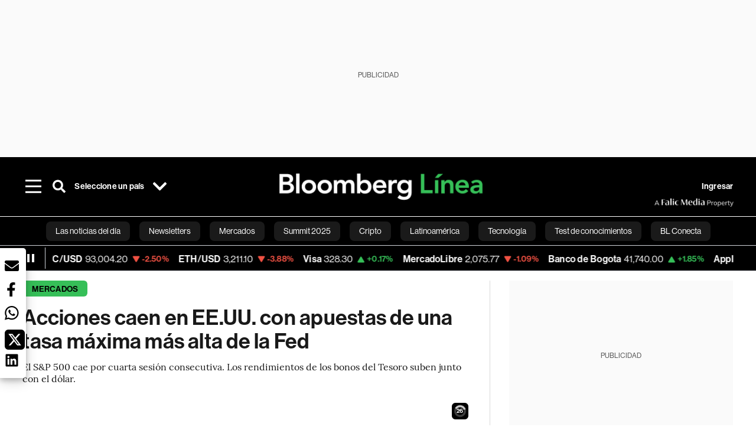

--- FILE ---
content_type: text/css; charset=utf-8
request_url: https://www.bloomberglinea.com/pf/dist/components/output-types/default.css?d=2254&mxId=00000000
body_size: 6580
content:
html{box-sizing:border-box;font-size:16px}*,:after,:before{box-sizing:inherit}body,h1,h2,h3,h4,h5,h6,ol,p,ul{font-weight:400;margin:0;padding:0}body,html{height:100%;width:100%}ol,ul{list-style:none}img{height:auto;max-width:100%}.test-class{background-color:#000}.margin-xxs-left{margin-left:.25rem}.margin-xxs-right{margin-right:.25rem}.margin-xxs-top{margin-top:.25rem}.margin-xxs-bottom{margin-bottom:.25rem}.margin-xxs-all{margin:.25rem}.margin-xs-left{margin-left:.5rem}.margin-xs-right{margin-right:.5rem}.margin-xs-top{margin-top:.5rem}.margin-xs-bottom{margin-bottom:.5rem}.margin-xs-all{margin:.5rem}.margin-sm-left{margin-left:1rem}.margin-sm-right{margin-right:1rem}.margin-sm-top{margin-top:1rem}.margin-sm-bottom{margin-bottom:1rem}.margin-sm-all{margin:1rem}.margin-md-left{margin-left:1.5rem}.margin-md-right{margin-right:1.5rem}.margin-md-top{margin-top:1.5rem}.margin-md-bottom{margin-bottom:1.5rem}.margin-md-all{margin:1.5rem}.margin-lg-left{margin-left:2rem}.margin-lg-right{margin-right:2rem}.margin-lg-top{margin-top:2rem}.margin-lg-bottom{margin-bottom:2rem}.margin-lg-all{margin:2rem}.margin-xl-left{margin-left:3rem}.margin-xl-right{margin-right:3rem}.margin-xl-top{margin-top:3rem}.margin-xl-bottom{margin-bottom:3rem}.margin-xl-all{margin:3rem}.margin-xxl-left{margin-left:4rem}.margin-xxl-right{margin-right:4rem}.margin-xxl-top{margin-top:4rem}.margin-xxl-bottom{margin-bottom:4rem}.margin-xxl-all{margin:4rem}.block-margin-bottom{margin-bottom:1rem}@media screen and (min-width:48rem){.block-margin-bottom{margin-bottom:1.5rem}}hr{background-color:#dadada;border:0;height:1px;margin:0}.padding-xxs-left{padding-left:.25rem}.padding-xxs-right{padding-right:.25rem}.padding-xxs-top{padding-top:.25rem}.padding-xxs-bottom{padding-bottom:.25rem}.padding-xxs-all{padding:.25rem}.padding-xs-left{padding-left:.5rem}.padding-xs-right{padding-right:.5rem}.padding-xs-top{padding-top:.5rem}.padding-xs-bottom{padding-bottom:.5rem}.padding-xs-all{padding:.5rem}.padding-sm-left{padding-left:1rem}.padding-sm-right{padding-right:1rem}.padding-sm-top{padding-top:1rem}.padding-sm-bottom{padding-bottom:1rem}.padding-sm-all{padding:1rem}.padding-md-left{padding-left:1.5rem}.padding-md-right{padding-right:1.5rem}.padding-md-top{padding-top:1.5rem}.padding-md-bottom{padding-bottom:1.5rem}.padding-md-all{padding:1.5rem}.padding-lg-left{padding-left:2rem}.padding-lg-right{padding-right:2rem}.padding-lg-top{padding-top:2rem}.padding-lg-bottom{padding-bottom:2rem}.padding-lg-all{padding:2rem}.padding-xl-left{padding-left:3rem}.padding-xl-right{padding-right:3rem}.padding-xl-top{padding-top:3rem}.padding-xl-bottom{padding-bottom:3rem}.padding-xl-all{padding:3rem}.padding-xxl-left{padding-left:4rem}.padding-xxl-right{padding-right:4rem}.padding-xxl-top{padding-top:4rem}.padding-xxl-bottom{padding-bottom:4rem}.padding-xxl-all{padding:4rem}body{color:#191919;font-family:neue-haas-grotesk-display,sans-serif;font-size:1rem;font-weight:400;line-height:1.5}@media(min-width:48rem){body{font-size:1.125rem}}.defcon{font-size:2.25rem;line-height:1.2}@media(min-width:48rem){.defcon{font-size:3.25rem}}.h1-primary,.h1-secondary,h1{font-size:1.75rem;font-weight:700;line-height:2rem}@media(min-width:48rem){.h1-primary,.h1-secondary,h1{font-size:2.5625rem;line-height:3rem}}.h2-primary,.h2-secondary,h2{font-size:1.5rem;font-weight:700;line-height:2rem}@media(min-width:48rem){.h2-primary,.h2-secondary,h2{font-size:2.25rem;line-height:2.5rem}}.h3-primary,.h3-secondary,h3{font-size:1.375rem;font-weight:700;line-height:1.5rem}@media(min-width:48rem){.h3-primary,.h3-secondary,h3{font-size:1.875rem;line-height:1.875rem}}.h4-primary,.h4-secondary,h4{font-size:1.1875rem;font-weight:700;line-height:1.2}@media(min-width:48rem){.h4-primary,.h4-secondary,h4{font-size:1.625rem;line-height:2rem}}.h5-primary,.h5-secondary,h5{font-size:1rem;font-weight:700;line-height:1.2}@media(min-width:48rem){.h5-primary,.h5-secondary,h5{font-size:1.25rem}}.h6-primary,.h6-secondary,h6{font-size:.8125rem;font-weight:700;line-height:1.5rem}@media(min-width:48rem){.h6-primary,.h6-secondary,h6{font-size:1.0625rem;line-height:1.5rem}}.h1-primary,.h1-secondary,.h2-primary,.h2-secondary,.h3-primary,.h3-secondary,.h4-primary,.h4-secondary,.h5-primary,.h5-secondary,.h6-primary,.h6-secondary,h1,h2,h3,h4,h5,h6{font-family:neue-haas-grotesk-display,sans-serif}.container-fluid{margin-left:auto;margin-right:auto;width:100%}@media(min-width:64rem){.container{margin-left:8%;margin-right:8%}}.row{-webkit-box-direction:normal;-webkit-box-orient:horizontal;display:-webkit-box;display:-ms-flexbox;display:flex;-ms-flex-direction:row;flex-direction:row;-ms-flex-wrap:wrap;flex-wrap:wrap;width:100%}@supports(display:grid){.row{grid-column-gap:0;display:grid;grid-auto-flow:dense;grid-template-columns:1fr 1fr 1fr 1fr 1fr 1fr 1fr 1fr 1fr 1fr 1fr 1fr}@media(min-width:48rem){.row{grid-column-gap:1rem}}@media(min-width:64rem){.row{grid-column-gap:2rem}}@media(min-width:90rem){.row{grid-column-gap:2rem}}}.reduce-internal-row-col-gap .row{grid-column-gap:3%}@media (min-width:48rem){.reduce-internal-row-col-gap .row{grid-column-gap:3%}}@media(min-width:0rem)and (max-width:47.9375rem){.col-sm-1{flex:0 0 auto;max-width:8.3333333333%}@supports(display:grid){.col-sm-1{grid-column-start:span 1}}}@media(min-width:0rem)and (max-width:63.9375rem){.col-sm-md-1{flex:0 0 auto;max-width:8.3333333333%}@supports(display:grid){.col-sm-md-1{grid-column-start:span 1}}}@media(min-width:0rem)and (max-width:89.9375rem){.col-sm-lg-1{flex:0 0 auto;max-width:8.3333333333%}@supports(display:grid){.col-sm-lg-1{grid-column-start:span 1}}}@media(min-width:0rem){.col-sm-xl-1{flex:0 0 auto;max-width:8.3333333333%}@supports(display:grid){.col-sm-xl-1{grid-column-start:span 1}}}@media(min-width:0rem)and (max-width:47.9375rem){.col-sm-2{flex:0 0 auto;max-width:16.6666666667%}@supports(display:grid){.col-sm-2{grid-column-start:span 2}}}@media(min-width:0rem)and (max-width:63.9375rem){.col-sm-md-2{flex:0 0 auto;max-width:16.6666666667%}@supports(display:grid){.col-sm-md-2{grid-column-start:span 2}}}@media(min-width:0rem)and (max-width:89.9375rem){.col-sm-lg-2{flex:0 0 auto;max-width:16.6666666667%}@supports(display:grid){.col-sm-lg-2{grid-column-start:span 2}}}@media(min-width:0rem){.col-sm-xl-2{flex:0 0 auto;max-width:16.6666666667%}@supports(display:grid){.col-sm-xl-2{grid-column-start:span 2}}}@media(min-width:0rem)and (max-width:47.9375rem){.col-sm-3{flex:0 0 auto;max-width:25%}@supports(display:grid){.col-sm-3{grid-column-start:span 3}}}@media(min-width:0rem)and (max-width:63.9375rem){.col-sm-md-3{flex:0 0 auto;max-width:25%}@supports(display:grid){.col-sm-md-3{grid-column-start:span 3}}}@media(min-width:0rem)and (max-width:89.9375rem){.col-sm-lg-3{flex:0 0 auto;max-width:25%}@supports(display:grid){.col-sm-lg-3{grid-column-start:span 3}}}@media(min-width:0rem){.col-sm-xl-3{flex:0 0 auto;max-width:25%}@supports(display:grid){.col-sm-xl-3{grid-column-start:span 3}}}@media(min-width:0rem)and (max-width:47.9375rem){.col-sm-4{flex:0 0 auto;max-width:33.3333333333%}@supports(display:grid){.col-sm-4{grid-column-start:span 4}}}@media(min-width:0rem)and (max-width:63.9375rem){.col-sm-md-4{flex:0 0 auto;max-width:33.3333333333%}@supports(display:grid){.col-sm-md-4{grid-column-start:span 4}}}@media(min-width:0rem)and (max-width:89.9375rem){.col-sm-lg-4{flex:0 0 auto;max-width:33.3333333333%}@supports(display:grid){.col-sm-lg-4{grid-column-start:span 4}}}@media(min-width:0rem){.col-sm-xl-4{flex:0 0 auto;max-width:33.3333333333%}@supports(display:grid){.col-sm-xl-4{grid-column-start:span 4}}}@media(min-width:0rem)and (max-width:47.9375rem){.col-sm-5{flex:0 0 auto;max-width:41.6666666667%}@supports(display:grid){.col-sm-5{grid-column-start:span 5}}}@media(min-width:0rem)and (max-width:63.9375rem){.col-sm-md-5{flex:0 0 auto;max-width:41.6666666667%}@supports(display:grid){.col-sm-md-5{grid-column-start:span 5}}}@media(min-width:0rem)and (max-width:89.9375rem){.col-sm-lg-5{flex:0 0 auto;max-width:41.6666666667%}@supports(display:grid){.col-sm-lg-5{grid-column-start:span 5}}}@media(min-width:0rem){.col-sm-xl-5{flex:0 0 auto;max-width:41.6666666667%}@supports(display:grid){.col-sm-xl-5{grid-column-start:span 5}}}@media(min-width:0rem)and (max-width:47.9375rem){.col-sm-6{flex:0 0 auto;max-width:50%}@supports(display:grid){.col-sm-6{grid-column-start:span 6}}}@media(min-width:0rem)and (max-width:63.9375rem){.col-sm-md-6{flex:0 0 auto;max-width:50%}@supports(display:grid){.col-sm-md-6{grid-column-start:span 6}}}@media(min-width:0rem)and (max-width:89.9375rem){.col-sm-lg-6{flex:0 0 auto;max-width:50%}@supports(display:grid){.col-sm-lg-6{grid-column-start:span 6}}}@media(min-width:0rem){.col-sm-xl-6{flex:0 0 auto;max-width:50%}@supports(display:grid){.col-sm-xl-6{grid-column-start:span 6}}}@media(min-width:0rem)and (max-width:47.9375rem){.col-sm-7{flex:0 0 auto;max-width:58.3333333333%}@supports(display:grid){.col-sm-7{grid-column-start:span 7}}}@media(min-width:0rem)and (max-width:63.9375rem){.col-sm-md-7{flex:0 0 auto;max-width:58.3333333333%}@supports(display:grid){.col-sm-md-7{grid-column-start:span 7}}}@media(min-width:0rem)and (max-width:89.9375rem){.col-sm-lg-7{flex:0 0 auto;max-width:58.3333333333%}@supports(display:grid){.col-sm-lg-7{grid-column-start:span 7}}}@media(min-width:0rem){.col-sm-xl-7{flex:0 0 auto;max-width:58.3333333333%}@supports(display:grid){.col-sm-xl-7{grid-column-start:span 7}}}@media(min-width:0rem)and (max-width:47.9375rem){.col-sm-8{flex:0 0 auto;max-width:66.6666666667%}@supports(display:grid){.col-sm-8{grid-column-start:span 8}}}@media(min-width:0rem)and (max-width:63.9375rem){.col-sm-md-8{flex:0 0 auto;max-width:66.6666666667%}@supports(display:grid){.col-sm-md-8{grid-column-start:span 8}}}@media(min-width:0rem)and (max-width:89.9375rem){.col-sm-lg-8{flex:0 0 auto;max-width:66.6666666667%}@supports(display:grid){.col-sm-lg-8{grid-column-start:span 8}}}@media(min-width:0rem){.col-sm-xl-8{flex:0 0 auto;max-width:66.6666666667%}@supports(display:grid){.col-sm-xl-8{grid-column-start:span 8}}}@media(min-width:0rem)and (max-width:47.9375rem){.col-sm-9{flex:0 0 auto;max-width:75%}@supports(display:grid){.col-sm-9{grid-column-start:span 9}}}@media(min-width:0rem)and (max-width:63.9375rem){.col-sm-md-9{flex:0 0 auto;max-width:75%}@supports(display:grid){.col-sm-md-9{grid-column-start:span 9}}}@media(min-width:0rem)and (max-width:89.9375rem){.col-sm-lg-9{flex:0 0 auto;max-width:75%}@supports(display:grid){.col-sm-lg-9{grid-column-start:span 9}}}@media(min-width:0rem){.col-sm-xl-9{flex:0 0 auto;max-width:75%}@supports(display:grid){.col-sm-xl-9{grid-column-start:span 9}}}@media(min-width:0rem)and (max-width:47.9375rem){.col-sm-10{flex:0 0 auto;max-width:83.3333333333%}@supports(display:grid){.col-sm-10{grid-column-start:span 10}}}@media(min-width:0rem)and (max-width:63.9375rem){.col-sm-md-10{flex:0 0 auto;max-width:83.3333333333%}@supports(display:grid){.col-sm-md-10{grid-column-start:span 10}}}@media(min-width:0rem)and (max-width:89.9375rem){.col-sm-lg-10{flex:0 0 auto;max-width:83.3333333333%}@supports(display:grid){.col-sm-lg-10{grid-column-start:span 10}}}@media(min-width:0rem){.col-sm-xl-10{flex:0 0 auto;max-width:83.3333333333%}@supports(display:grid){.col-sm-xl-10{grid-column-start:span 10}}}@media(min-width:0rem)and (max-width:47.9375rem){.col-sm-11{flex:0 0 auto;max-width:91.6666666667%}@supports(display:grid){.col-sm-11{grid-column-start:span 11}}}@media(min-width:0rem)and (max-width:63.9375rem){.col-sm-md-11{flex:0 0 auto;max-width:91.6666666667%}@supports(display:grid){.col-sm-md-11{grid-column-start:span 11}}}@media(min-width:0rem)and (max-width:89.9375rem){.col-sm-lg-11{flex:0 0 auto;max-width:91.6666666667%}@supports(display:grid){.col-sm-lg-11{grid-column-start:span 11}}}@media(min-width:0rem){.col-sm-xl-11{flex:0 0 auto;max-width:91.6666666667%}@supports(display:grid){.col-sm-xl-11{grid-column-start:span 11}}}@media(min-width:0rem)and (max-width:47.9375rem){.col-sm-12{flex:1 0 auto;max-width:100%}@supports(display:grid){.col-sm-12{grid-column-start:span 12}}}@media(min-width:0rem)and (max-width:63.9375rem){.col-sm-md-12{flex:1 0 auto;max-width:100%}@supports(display:grid){.col-sm-md-12{grid-column-start:span 12}}}@media(min-width:0rem)and (max-width:89.9375rem){.col-sm-lg-12{flex:1 0 auto;max-width:100%}@supports(display:grid){.col-sm-lg-12{grid-column-start:span 12}}}@media(min-width:0rem){.col-sm-xl-12{flex:1 0 auto;max-width:100%}@supports(display:grid){.col-sm-xl-12{grid-column-start:span 12}}}@media(min-width:48rem)and (max-width:63.9375rem){.col-md-1{flex:0 0 auto;max-width:8.3333333333%}@supports(display:grid){.col-md-1{grid-column-start:span 1}}}@media(min-width:48rem)and (max-width:89.9375rem){.col-md-lg-1{flex:0 0 auto;max-width:8.3333333333%}@supports(display:grid){.col-md-lg-1{grid-column-start:span 1}}}@media(min-width:48rem){.col-md-xl-1{flex:0 0 auto;max-width:8.3333333333%}@supports(display:grid){.col-md-xl-1{grid-column-start:span 1}}}@media(min-width:48rem)and (max-width:63.9375rem){.col-md-2{flex:0 0 auto;max-width:16.6666666667%}@supports(display:grid){.col-md-2{grid-column-start:span 2}}}@media(min-width:48rem)and (max-width:89.9375rem){.col-md-lg-2{flex:0 0 auto;max-width:16.6666666667%}@supports(display:grid){.col-md-lg-2{grid-column-start:span 2}}}@media(min-width:48rem){.col-md-xl-2{flex:0 0 auto;max-width:16.6666666667%}@supports(display:grid){.col-md-xl-2{grid-column-start:span 2}}}@media(min-width:48rem)and (max-width:63.9375rem){.col-md-3{flex:0 0 auto;max-width:25%}@supports(display:grid){.col-md-3{grid-column-start:span 3}}}@media(min-width:48rem)and (max-width:89.9375rem){.col-md-lg-3{flex:0 0 auto;max-width:25%}@supports(display:grid){.col-md-lg-3{grid-column-start:span 3}}}@media(min-width:48rem){.col-md-xl-3{flex:0 0 auto;max-width:25%}@supports(display:grid){.col-md-xl-3{grid-column-start:span 3}}}@media(min-width:48rem)and (max-width:63.9375rem){.col-md-4{flex:0 0 auto;max-width:33.3333333333%}@supports(display:grid){.col-md-4{grid-column-start:span 4}}}@media(min-width:48rem)and (max-width:89.9375rem){.col-md-lg-4{flex:0 0 auto;max-width:33.3333333333%}@supports(display:grid){.col-md-lg-4{grid-column-start:span 4}}}@media(min-width:48rem){.col-md-xl-4{flex:0 0 auto;max-width:33.3333333333%}@supports(display:grid){.col-md-xl-4{grid-column-start:span 4}}}@media(min-width:48rem)and (max-width:63.9375rem){.col-md-5{flex:0 0 auto;max-width:41.6666666667%}@supports(display:grid){.col-md-5{grid-column-start:span 5}}}@media(min-width:48rem)and (max-width:89.9375rem){.col-md-lg-5{flex:0 0 auto;max-width:41.6666666667%}@supports(display:grid){.col-md-lg-5{grid-column-start:span 5}}}@media(min-width:48rem){.col-md-xl-5{flex:0 0 auto;max-width:41.6666666667%}@supports(display:grid){.col-md-xl-5{grid-column-start:span 5}}}@media(min-width:48rem)and (max-width:63.9375rem){.col-md-6{flex:0 0 auto;max-width:50%}@supports(display:grid){.col-md-6{grid-column-start:span 6}}}@media(min-width:48rem)and (max-width:89.9375rem){.col-md-lg-6{flex:0 0 auto;max-width:50%}@supports(display:grid){.col-md-lg-6{grid-column-start:span 6}}}@media(min-width:48rem){.col-md-xl-6{flex:0 0 auto;max-width:50%}@supports(display:grid){.col-md-xl-6{grid-column-start:span 6}}}@media(min-width:48rem)and (max-width:63.9375rem){.col-md-7{flex:0 0 auto;max-width:58.3333333333%}@supports(display:grid){.col-md-7{grid-column-start:span 7}}}@media(min-width:48rem)and (max-width:89.9375rem){.col-md-lg-7{flex:0 0 auto;max-width:58.3333333333%}@supports(display:grid){.col-md-lg-7{grid-column-start:span 7}}}@media(min-width:48rem){.col-md-xl-7{flex:0 0 auto;max-width:58.3333333333%}@supports(display:grid){.col-md-xl-7{grid-column-start:span 7}}}@media(min-width:48rem)and (max-width:63.9375rem){.col-md-8{flex:0 0 auto;max-width:66.6666666667%}@supports(display:grid){.col-md-8{grid-column-start:span 8}}}@media(min-width:48rem)and (max-width:89.9375rem){.col-md-lg-8{flex:0 0 auto;max-width:66.6666666667%}@supports(display:grid){.col-md-lg-8{grid-column-start:span 8}}}@media(min-width:48rem){.col-md-xl-8{flex:0 0 auto;max-width:66.6666666667%}@supports(display:grid){.col-md-xl-8{grid-column-start:span 8}}}@media(min-width:48rem)and (max-width:63.9375rem){.col-md-9{flex:0 0 auto;max-width:75%}@supports(display:grid){.col-md-9{grid-column-start:span 9}}}@media(min-width:48rem)and (max-width:89.9375rem){.col-md-lg-9{flex:0 0 auto;max-width:75%}@supports(display:grid){.col-md-lg-9{grid-column-start:span 9}}}@media(min-width:48rem){.col-md-xl-9{flex:0 0 auto;max-width:75%}@supports(display:grid){.col-md-xl-9{grid-column-start:span 9}}}@media(min-width:48rem)and (max-width:63.9375rem){.col-md-10{flex:0 0 auto;max-width:83.3333333333%}@supports(display:grid){.col-md-10{grid-column-start:span 10}}}@media(min-width:48rem)and (max-width:89.9375rem){.col-md-lg-10{flex:0 0 auto;max-width:83.3333333333%}@supports(display:grid){.col-md-lg-10{grid-column-start:span 10}}}@media(min-width:48rem){.col-md-xl-10{flex:0 0 auto;max-width:83.3333333333%}@supports(display:grid){.col-md-xl-10{grid-column-start:span 10}}}@media(min-width:48rem)and (max-width:63.9375rem){.col-md-11{flex:0 0 auto;max-width:91.6666666667%}@supports(display:grid){.col-md-11{grid-column-start:span 11}}}@media(min-width:48rem)and (max-width:89.9375rem){.col-md-lg-11{flex:0 0 auto;max-width:91.6666666667%}@supports(display:grid){.col-md-lg-11{grid-column-start:span 11}}}@media(min-width:48rem){.col-md-xl-11{flex:0 0 auto;max-width:91.6666666667%}@supports(display:grid){.col-md-xl-11{grid-column-start:span 11}}}@media(min-width:48rem)and (max-width:63.9375rem){.col-md-12{flex:1 0 auto;max-width:100%}@supports(display:grid){.col-md-12{grid-column-start:span 12}}}@media(min-width:48rem)and (max-width:89.9375rem){.col-md-lg-12{flex:1 0 auto;max-width:100%}@supports(display:grid){.col-md-lg-12{grid-column-start:span 12}}}@media(min-width:48rem){.col-md-xl-12{flex:1 0 auto;max-width:100%}@supports(display:grid){.col-md-xl-12{grid-column-start:span 12}}}@media(min-width:64rem)and (max-width:89.9375rem){.col-lg-1{flex:0 0 auto;max-width:8.3333333333%}@supports(display:grid){.col-lg-1{grid-column-start:span 1}}}@media(min-width:64rem){.col-lg-xl-1{flex:0 0 auto;max-width:8.3333333333%}@supports(display:grid){.col-lg-xl-1{grid-column-start:span 1}}}@media(min-width:64rem)and (max-width:89.9375rem){.col-lg-2{flex:0 0 auto;max-width:16.6666666667%}@supports(display:grid){.col-lg-2{grid-column-start:span 2}}}@media(min-width:64rem){.col-lg-xl-2{flex:0 0 auto;max-width:16.6666666667%}@supports(display:grid){.col-lg-xl-2{grid-column-start:span 2}}}@media(min-width:64rem)and (max-width:89.9375rem){.col-lg-3{flex:0 0 auto;max-width:25%}@supports(display:grid){.col-lg-3{grid-column-start:span 3}}}@media(min-width:64rem){.col-lg-xl-3{flex:0 0 auto;max-width:25%}@supports(display:grid){.col-lg-xl-3{grid-column-start:span 3}}}@media(min-width:64rem)and (max-width:89.9375rem){.col-lg-4{flex:0 0 auto;max-width:33.3333333333%}@supports(display:grid){.col-lg-4{grid-column-start:span 4}}}@media(min-width:64rem){.col-lg-xl-4{flex:0 0 auto;max-width:33.3333333333%}@supports(display:grid){.col-lg-xl-4{grid-column-start:span 4}}}@media(min-width:64rem)and (max-width:89.9375rem){.col-lg-5{flex:0 0 auto;max-width:41.6666666667%}@supports(display:grid){.col-lg-5{grid-column-start:span 5}}}@media(min-width:64rem){.col-lg-xl-5{flex:0 0 auto;max-width:41.6666666667%}@supports(display:grid){.col-lg-xl-5{grid-column-start:span 5}}}@media(min-width:64rem)and (max-width:89.9375rem){.col-lg-6{flex:0 0 auto;max-width:50%}@supports(display:grid){.col-lg-6{grid-column-start:span 6}}}@media(min-width:64rem){.col-lg-xl-6{flex:0 0 auto;max-width:50%}@supports(display:grid){.col-lg-xl-6{grid-column-start:span 6}}}@media(min-width:64rem)and (max-width:89.9375rem){.col-lg-7{flex:0 0 auto;max-width:58.3333333333%}@supports(display:grid){.col-lg-7{grid-column-start:span 7}}}@media(min-width:64rem){.col-lg-xl-7{flex:0 0 auto;max-width:58.3333333333%}@supports(display:grid){.col-lg-xl-7{grid-column-start:span 7}}}@media(min-width:64rem)and (max-width:89.9375rem){.col-lg-8{flex:0 0 auto;max-width:66.6666666667%}@supports(display:grid){.col-lg-8{grid-column-start:span 8}}}@media(min-width:64rem){.col-lg-xl-8{flex:0 0 auto;max-width:66.6666666667%}@supports(display:grid){.col-lg-xl-8{grid-column-start:span 8}}}@media(min-width:64rem)and (max-width:89.9375rem){.col-lg-9{flex:0 0 auto;max-width:75%}@supports(display:grid){.col-lg-9{grid-column-start:span 9}}}@media(min-width:64rem){.col-lg-xl-9{flex:0 0 auto;max-width:75%}@supports(display:grid){.col-lg-xl-9{grid-column-start:span 9}}}@media(min-width:64rem)and (max-width:89.9375rem){.col-lg-10{flex:0 0 auto;max-width:83.3333333333%}@supports(display:grid){.col-lg-10{grid-column-start:span 10}}}@media(min-width:64rem){.col-lg-xl-10{flex:0 0 auto;max-width:83.3333333333%}@supports(display:grid){.col-lg-xl-10{grid-column-start:span 10}}}@media(min-width:64rem)and (max-width:89.9375rem){.col-lg-11{flex:0 0 auto;max-width:91.6666666667%}@supports(display:grid){.col-lg-11{grid-column-start:span 11}}}@media(min-width:64rem){.col-lg-xl-11{flex:0 0 auto;max-width:91.6666666667%}@supports(display:grid){.col-lg-xl-11{grid-column-start:span 11}}}@media(min-width:64rem)and (max-width:89.9375rem){.col-lg-12{flex:1 0 auto;max-width:100%}@supports(display:grid){.col-lg-12{grid-column-start:span 12}}}@media(min-width:64rem){.col-lg-xl-12{flex:1 0 auto;max-width:100%}@supports(display:grid){.col-lg-xl-12{grid-column-start:span 12}}}@media(min-width:90rem){.col-xl-1{flex:0 0 auto;max-width:8.3333333333%}@supports(display:grid){.col-xl-1{grid-column-start:span 1}}}@media(min-width:90rem){.col-xl-2{flex:0 0 auto;max-width:16.6666666667%}@supports(display:grid){.col-xl-2{grid-column-start:span 2}}}@media(min-width:90rem){.col-xl-3{flex:0 0 auto;max-width:25%}@supports(display:grid){.col-xl-3{grid-column-start:span 3}}}@media(min-width:90rem){.col-xl-4{flex:0 0 auto;max-width:33.3333333333%}@supports(display:grid){.col-xl-4{grid-column-start:span 4}}}@media(min-width:90rem){.col-xl-5{flex:0 0 auto;max-width:41.6666666667%}@supports(display:grid){.col-xl-5{grid-column-start:span 5}}}@media(min-width:90rem){.col-xl-6{flex:0 0 auto;max-width:50%}@supports(display:grid){.col-xl-6{grid-column-start:span 6}}}@media(min-width:90rem){.col-xl-7{flex:0 0 auto;max-width:58.3333333333%}@supports(display:grid){.col-xl-7{grid-column-start:span 7}}}@media(min-width:90rem){.col-xl-8{flex:0 0 auto;max-width:66.6666666667%}@supports(display:grid){.col-xl-8{grid-column-start:span 8}}}@media(min-width:90rem){.col-xl-9{flex:0 0 auto;max-width:75%}@supports(display:grid){.col-xl-9{grid-column-start:span 9}}}@media(min-width:90rem){.col-xl-10{flex:0 0 auto;max-width:83.3333333333%}@supports(display:grid){.col-xl-10{grid-column-start:span 10}}}@media(min-width:90rem){.col-xl-11{flex:0 0 auto;max-width:91.6666666667%}@supports(display:grid){.col-xl-11{grid-column-start:span 11}}}@media(min-width:90rem){.col-xl-12{flex:1 0 auto;max-width:100%}@supports(display:grid){.col-xl-12{grid-column-start:span 12}}}[class*=col-]{width:100%}@supports(display:grid){[class*=col-]{flex-basis:auto;max-width:none}}@media(-ms-high-contrast:active)and (min-width:0rem)and (max-width:47.9375rem),(-ms-high-contrast:none)and (min-width:0rem)and (max-width:47.9375rem){.ie-flex-100-percent-sm{flex:1 0 100%!important}}.vertical-centered{display:flex;flex-direction:column;justify-content:center}.sr-only:not(:focus):not(:active){clip:rect(0 0 0 0);clip-path:inset(100%);height:1px;overflow:hidden;position:absolute;white-space:nowrap;width:1px}.embed-responsive{display:block;overflow:hidden;padding:0;position:relative;width:100%}.embed-responsive:before{content:"";display:block}.embed-responsive .embed-responsive-item,.embed-responsive embed,.embed-responsive iframe,.embed-responsive object,.embed-responsive video{border:0;bottom:0;height:100%;left:0;position:absolute;top:0;width:100%}.embed-responsive-21by9:before{padding-top:42.857143%}.embed-responsive-16by9:before{padding-top:56.25%}.embed-responsive-4by3:before{padding-top:75%}.embed-responsive-1by1:before{padding-top:100%}.btn{background-color:#36bf58;border:2px solid transparent;border-radius:2px;color:#fff;display:inline-block;font-family:neue-haas-grotesk-display,sans-serif;font-size:1rem;font-weight:700;line-height:1.2;padding:1rem 1.5rem;text-align:center;transition:all .3s ease 0s;user-select:none;vertical-align:middle}.btn.btn-block{display:block}.btn.btn-lg{padding:1.5rem}.btn.btn-sm{padding:.5rem 1.5rem}.btn.disabled,.btn:disabled{background-color:#b8c1cb;color:#fff}.btn:not(:disabled):not(.disabled):active:hover,.btn:not(:disabled):not(.disabled):hover:hover{background-color:#80db97;text-decoration:none}.btn:not(:disabled):not(.disabled):active:active,.btn:not(:disabled):not(.disabled):hover:active{background-color:#80db97;border:2px solid rgba(0,0,0,.25)}.btn-outline{background-color:transparent;border:1px solid #36bf58;color:#36bf58}.btn-outline:not(:disabled):not(.disabled):active:hover,.btn-outline:not(:disabled):not(.disabled):hover:hover{background-color:#80db97;color:#fff;text-decoration:none}.btn-outline:not(:disabled):not(.disabled):active:active,.btn-outline:not(:disabled):not(.disabled):hover:active{background-color:#80db97;border:2px solid rgba(0,0,0,.25);color:#fff}.btn-success{background-color:#00a321;color:#fff}.btn-success:not(:disabled):not(.disabled):active:hover,.btn-success:not(:disabled):not(.disabled):hover:hover{background-color:#0aff3c;text-decoration:none}.btn-success:not(:disabled):not(.disabled):active:active,.btn-success:not(:disabled):not(.disabled):hover:active{background-color:#0aff3c;border:2px solid rgba(0,0,0,.25)}.btn-warning{background-color:#e07000;color:#fff}.btn-warning:not(:disabled):not(.disabled):active:hover,.btn-warning:not(:disabled):not(.disabled):hover:hover{background-color:#ffa347;text-decoration:none}.btn-warning:not(:disabled):not(.disabled):active:active,.btn-warning:not(:disabled):not(.disabled):hover:active{background-color:#ffa347;border:2px solid rgba(0,0,0,.25)}.btn-danger{background-color:#db0a07;color:#fff}.btn-danger:not(:disabled):not(.disabled):active:hover,.btn-danger:not(:disabled):not(.disabled):hover:hover{background-color:#f9514f;text-decoration:none}.btn-danger:not(:disabled):not(.disabled):active:active,.btn-danger:not(:disabled):not(.disabled):hover:active{background-color:#f9514f;border:2px solid rgba(0,0,0,.25)}.btn-outline-success{background-color:transparent;border:1px solid #00a321;color:#00a321}.btn-outline-success:not(:disabled):not(.disabled):active:hover,.btn-outline-success:not(:disabled):not(.disabled):hover:hover{background-color:#0aff3c;border:1px solid transparent;color:#fff;text-decoration:none}.btn-outline-success:not(:disabled):not(.disabled):active:active,.btn-outline-success:not(:disabled):not(.disabled):hover:active{background-color:#0aff3c;border:2px solid rgba(0,0,0,.25);color:#fff}.btn-outline-warning{background-color:transparent;border:1px solid #e07000;color:#e07000}.btn-outline-warning:not(:disabled):not(.disabled):active:hover,.btn-outline-warning:not(:disabled):not(.disabled):hover:hover{background-color:#ffa347;border:1px solid transparent;color:#fff;text-decoration:none}.btn-outline-warning:not(:disabled):not(.disabled):active:active,.btn-outline-warning:not(:disabled):not(.disabled):hover:active{background-color:#ffa347;border:2px solid rgba(0,0,0,.25);color:#fff}.btn-outline-danger{background-color:transparent;border:1px solid #db0a07;color:#db0a07}.btn-outline-danger:not(:disabled):not(.disabled):active:hover,.btn-outline-danger:not(:disabled):not(.disabled):hover:hover{background-color:#f9514f;border:1px solid transparent;color:#fff;text-decoration:none}.btn-outline-danger:not(:disabled):not(.disabled):active:active,.btn-outline-danger:not(:disabled):not(.disabled):hover:active{background-color:#f9514f;border:2px solid rgba(0,0,0,.25);color:#fff}a{transition:color .3s ease}a:active,a:hover{color:#7f7f7f}a figure,a img,a picture,a video{transition:opacity .3s ease}a figure:active,a figure:hover,a img:active,a img:hover,a picture:active,a picture:hover,a video:active,a video:hover{opacity:.7}figcaption,figcaption p{color:#9a9a9a;font-size:.875rem;font-style:normal;font-weight:400;line-height:1.25rem}figcaption p,figcaption p p{display:inline;margin:0}@media screen and (max-width:0rem){figcaption,figcaption p{font-size:.875rem;line-height:1.25rem}}@media screen and (max-width:48rem){figcaption,figcaption p{font-size:.875rem;line-height:1.25rem}}.chain-container .chain-col>*{margin-bottom:2rem}@media screen and (min-width:48rem){.chain-container .chain-col>*{margin-bottom:1.5rem}}.layout-section>*{margin-bottom:2rem}@media screen and (min-width:48rem){.layout-section>*{margin-bottom:1.5rem}}.wrap-bottom{margin-bottom:-2rem!important}@media screen and (min-width:48rem){.wrap-bottom{margin-bottom:-1.5rem!important}}.border{border-width:0}.border_none{border-style:none}.border_solid{border-style:solid}.border_dotted{border-style:dotted}.border_bottom{border-bottom-width:1px}.border_bottom_2{border-bottom-width:2px}.border_bottom_4{border-bottom-width:4px}.border_top{border-top-width:1px}.border_left{border-left-width:1px}.border_right{border-right-width:1px}.border_all{border-width:1px}.border_color_black{border-color:#111}.border_color_black_2{border-color:#363636}.border_color_gray{border-color:#ddd}.border_color_gray_4{border-color:#b4bdc2}.border_radius_all_3{border-radius:3px}.border_radius_all_xl{border-radius:3rem}.border_radius_top-left{border-top-left-radius:3px}.border_radius_bottom-left{border-bottom-left-radius:3px}.border_radius_top-right{border-top-right-radius:3px}.border_radius_bottom-right{border-bottom-right-radius:3px}.color_black{color:#111}.color_black_1{color:#191919}.color_black_3{color:#333}.color_gray_3{color:#6f787e}.color_gray_4{color:#b4bdc2}.color_gray_6{color:#999}.color_gray_8{color:#444}.color_gray_9{color:#bbb}.color_white{color:#fff}.color_disclaimer_black{color:"#2C3232"}.color_green{color:#36bf58}.color_red{color:#e73930}.color_blue{color:#16c6f0}.color_background_gray_2{background-color:#fafafa}.color_background_gray_7{background-color:#eee}.color_background_white{background-color:#fff}.color_background_black{background-color:#111}.color_background_black_0{background-color:#000}.color_background_black_2{background-color:#363636}.color_background_red{background-color:#e73930}.color_background_green{background-color:#36bf58}.decoration_underline{text-decoration:underline;text-underline-position:under}.decoration_none{text-decoration:none}.display_block{display:block}@media only screen and (max-width:47.9375rem){.display_block--sm{display:block}}@media only screen and (min-width:48rem)and (max-width:63.9375rem){.display_block--md{display:block}}@media only screen and (min-width:64rem){.display_block--lg{display:block}}.display_flex{display:flex}@media only screen and (max-width:47.9375rem){.display_flex--sm{display:flex}}@media only screen and (min-width:48rem)and (max-width:63.9375rem){.display_flex--md{display:flex}}@media only screen and (min-width:64rem){.display_flex--lg{display:flex}}.display_inline-block{display:inline-block}.display_inline-flex{display:inline-flex}.display_none{display:none}.flex{display:flex}.flex_wrap{flex-wrap:wrap}.flex_nowrap{flex-wrap:nowrap}.flex_none{flex:none}.flex_align-items-base{align-items:baseline}.flex_align-items-end{align-items:flex-end}.flex_align-items-start{align-items:flex-start}.flex_align-items-stretch{align-items:stretch}.flex_align-items-center{align-items:center}.flex_align-self-end{align-self:flex-end}.flex_align-self-center{align-self:center}.flex_align-self-stretch{align-self:stretch}.flex_justify-center{justify-content:center}.flex_justify-end{justify-content:flex-end}.flex_justify-start{justify-content:flex-start}.flex_justify-space-between{justify-content:space-between}.flex_justify-space-around{justify-content:space-around}.flex-box{box-sizing:border-box;display:flex;flex:0 1 auto;flex-flow:row wrap}.flex__column{flex-direction:column}.flex__row{flex-direction:row}.flex__col{box-sizing:border-box;flex:0 0 auto;flex-basis:100%;max-width:100%}@media only screen and (max-width:47.9375rem){.flex__col--sm-2{flex-basis:16.67%;max-width:16.67%}.flex__col--sm-3{flex-basis:25%;max-width:25%}.flex__col--sm-4{flex-basis:33.33%;max-width:33.33%}.flex__col--sm-5{flex-basis:41.67%;max-width:41.67%}.flex__col--sm-6{flex-basis:50%;max-width:50%}.flex__col--sm-7{flex-basis:58.33%;max-width:58.33%}.flex__col--sm-8{flex-basis:66.67%;max-width:66.67%}.flex__col--sm-9{flex-basis:75%;max-width:75%}.flex__col--sm-10{flex-basis:83.33%;max-width:83.33%}.flex__col--sm-11{flex-basis:91.67%;max-width:91.67%}.flex__col--sm-12{flex-basis:100%;max-width:100%}}@media only screen and (min-width:48rem)and (max-width:63.9375rem){.flex__col--md-2{flex-basis:16.67%;max-width:16.67%}.flex__col--md-3{flex-basis:25%;max-width:25%}.flex__col--md-4{flex-basis:33.33%;max-width:33.33%}.flex__col--md-5{flex-basis:41.67%;max-width:41.67%}.flex__col--md-6{flex-basis:50%;max-width:50%}.flex__col--md-7{flex-basis:58.33%;max-width:58.33%}.flex__col--md-8{flex-basis:66.67%;max-width:66.67%}.flex__col--md-9{flex-basis:75%;max-width:75%}.flex__col--md-10{flex-basis:83.33%;max-width:83.33%}.flex__col--md-11{flex-basis:91.67%;max-width:91.67%}.flex__col--md-12{flex-basis:100%;max-width:100%}}@media only screen and (min-width:64rem){.flex__col--lg-2{flex-basis:16.67%;max-width:16.67%}.flex__col--lg-3{flex-basis:25%;max-width:25%}.flex__col--lg-4{flex-basis:33.33%;max-width:33.33%}.flex__col--lg-5{flex-basis:41.67%;max-width:41.67%}.flex__col--lg-6{flex-basis:50%;max-width:50%}.flex__col--lg-7{flex-basis:58.33%;max-width:58.33%}.flex__col--lg-8{flex-basis:66.67%;max-width:66.67%}.flex__col--lg-9{flex-basis:75%;max-width:75%}.flex__col--lg-10{flex-basis:83.33%;max-width:83.33%}.flex__col--lg-11{flex-basis:91.67%;max-width:91.67%}.flex__col--lg-12{flex-basis:100%;max-width:100%}}.float_left{clear:left;float:left}.float_right{clear:right;float:right}.font_primary{letter-spacing:0}.font_primary,.font_secondary{font-family:neue-haas-grotesk-display,sans-serif}.font_light{font-weight:300}.font_medium{font-weight:600}.font_bold{font-weight:700}.font_extra_bold{font-weight:800}.font_italic{font-style:italic}.font_xxxs{font-size:.625rem;line-height:.71875rem}.font_xxs{font-size:.75rem;line-height:.875rem}.font_xs{font-size:.875rem;line-height:1.125rem}.font_sm{font-size:1rem;line-height:1.33}@media only screen and (min-width:48rem){.font_sm-td{font-size:1.25rem;line-height:1.33}}.font_md{font-size:1.25rem;line-height:1.33}@media only screen and (min-width:48rem){.font_md-td{font-size:1.5rem;line-height:1.33}}.font_lg{font-size:2rem;line-height:1.1}@media only screen and (min-width:48rem){.font_lg-td{font-size:2rem;line-height:1.1}}.font_xl{font-size:2.5rem;line-height:3.5rem}@media only screen and (min-width:48rem){.font_xl-td{font-size:2.5rem;line-height:3.5rem}}.font_xxl{font-size:3.5rem}.font_line_height_sm,.font_xxl{line-height:1}.grid{display:grid}.grid_gap_zero{grid-column-gap:0}.grid_gap_one{grid-column-gap:1rem}.grid_promo{grid-template-columns:2fr 3fr}.position_relative{position:relative}.position_absolute{position:absolute}.position_fixed{position:fixed}.position_sticky{position:sticky}aside>.position_sticky{top:calc(56px + 2rem)}@media screen and (min-width:48rem){aside>.position_sticky{top:calc(56px + 1.5rem)}}footer>.position_sticky{bottom:0;left:calc(50% - 160px);margin-bottom:0;position:fixed}@media screen and (min-width:768px){footer>.position_sticky{left:calc(50% - 485px)}}.text_left{text-align:left}.text_center{text-align:center}.text_right{text-align:right}.text_uppercase{text-transform:uppercase}.text_vertical-align_top{vertical-align:top}.text_vertical-align_middle{vertical-align:middle}.background_none{background:none}.cursor_pointer{cursor:pointer}.width_20{width:20%}.width_50{width:50%}.width_100{width:100%}.width_min-25{min-width:25%}.width_min-fit{min-width:fit-content}.width_fit-content{width:fit-content}.width_auto{width:auto}.width_max-content{width:max-content}.width_full{left:50%;margin-left:-50vw;margin-right:-50vw;position:relative;right:50%;width:100vw}.height_100{height:100%}.overflow_hidden{overflow:hidden}.transition_transform{transition:transform .2s linear}.zindex_1{z-index:1}.zindex_9{z-index:9}.remove-container-padding-top{margin-top:-2rem}@media(min-width:48rem){.remove-container-padding-top{margin-top:-1.5rem}}.hidden{display:none}@media only screen and (min-width:64rem){.hidden_lg{display:none}}@media only screen and (min-width:48rem){.hidden_md_lg{display:none}}@media only screen and (min-width:48rem)and (max-width:63.9375rem){.hidden_md{display:none}}@media only screen and (max-width:47.9375rem){.hidden_sm{display:none}}.hover_background_gray_5:hover{background-color:#f5f5f5}.hover_background_black:hover{background-color:#111}.hover_color_black:hover{color:#111}.hover_color_white:hover{color:#fff}.hover_border_color_gray:hover{border-color:#363636}@media(max-width:48rem){.layout-section>*{margin-bottom:22px!important}}.btn-full-screen{display:none!important}footer{background-color:#111!important;margin:24px 0 0!important;padding:40px 0 24px!important}@media(max-width:48rem){footer{border-top:0!important;padding:10px 0 24px!important}}footer .footer-logo{display:none!important}@media(max-width:48rem){footer .section-separator{margin-top:40px}}.overline{color:#36bf58!important;margin-bottom:unset!important}@media(max-width:48rem){.overline{margin-bottom:.1rem!important}}.ts-byline{font-size:1rem!important;line-height:2rem!important;margin-bottom:-.625rem!important}@media(max-width:48rem){.ts-byline{margin-bottom:0!important}}.headline{line-height:normal!important}@media(max-width:48rem){.headline{line-height:1.1!important;margin-bottom:.5rem!important}}.ts-byline a{color:#36bf58!important;font-weight:700!important}.date{color:#6f787e!important;font-size:1rem!important}.time-to-read{color:#6f787e;font-size:1rem;line-height:normal;margin-top:-.3125rem}.h4-primary.sub-headline{font-size:1.25rem!important;line-height:1.875rem;margin-bottom:1.5rem!important}@media(max-width:48rem){.h4-primary.sub-headline{font-size:1.1rem!important;line-height:1.5625rem;margin-bottom:20px!important}}.lg-promo-headline{font-size:1.5625rem!important;line-height:1.75rem!important}.md-promo-headline{margin-bottom:1px!important}.md-promo-headline-text{font-size:1.25rem!important;line-height:normal!important}.medium-promo p{font-size:.9375rem!important}.article-meta span a,.promo-date{color:#36bf58!important}.list-item-number{color:#00e8b0!important;font-family:Nunito Sans,sans-serif!important;font-size:2rem!important;font-weight:100!important;margin-top:10px}.list-item-number:after{content:"."}.large-promo p,.medium-promo p{color:#575757!important;line-height:1.5rem!important}.card-list-overline{background-color:#4aefc4;border-radius:3px;color:#000!important;margin:20px 15px!important;padding:5px!important}@media(min-width:48rem){.list-item .results-list--author-date{align-items:baseline;display:flex;font-size:.625rem;line-height:1rem}}.nav-sections .section-menu{margin-top:0!important;max-height:calc(100vh - 56px);overflow:visible;padding-top:13px!important}button{cursor:pointer}svg{pointer-events:none}.nav-btn-dark svg>path{fill:#36bf58!important}.alert-bar{align-items:center;background-color:#db0a07;display:flex;flex-wrap:nowrap;height:56px;justify-content:space-between;margin-bottom:1rem;margin-top:-1rem;overflow:hidden;padding-left:1.25rem;padding-right:0;width:100%}.alert-bar .article-link{align-items:center;color:#fff;display:flex;font-size:1rem;font-weight:700;height:100%;line-height:1rem;text-align:left;text-decoration:none;width:80%}.alert-bar button{background:none!important;border:none;cursor:pointer;margin-right:0;padding-left:.5rem;padding-right:.5rem}.container{max-width:90rem}.container,.container-large{margin-left:5%;margin-right:5%}.container-large{max-width:100rem}@media(min-width:64rem){.container-large{margin-left:3%;margin-right:3%}}@media(min-width:100rem){.container-large{margin-left:auto;margin-right:auto}}@media(min-width:64rem){.container{margin-left:3%;margin-right:3%}}@media(min-width:90rem){.container{margin-left:auto;margin-right:auto}}figcaption{margin-top:.5rem}figcaption p.image-metadata{color:#000;font-size:.875rem;line-height:1.25rem!important;margin:8px 0}@media screen and (min-width:48rem){figcaption p.image-metadata{line-height:1.25rem}}figcaption .image-metadata .title{font-size:.8125rem!important;font-weight:400;line-height:.9375rem!important}figcaption .image-metadata .subtitle{font-size:.8125rem!important;line-height:.9375rem!important;margin-left:.25rem}.btw .promo-image .promo-label .label{color:#fff!important;font-size:13px;font-weight:800;margin-left:4px!important}.identity-form-error{color:red!important;font-size:.875rem!important}a figure,a img,a picture,a video{transition:none!important}a figure:hover,a img:hover,a picture:hover,a video:hover{opacity:1!important;transition:none!important}a:active,a:hover{text-decoration:none!important;transition:none!important}.article-body-wrapper-bl a,.article-body-wrapper-bl u{border-bottom:1px solid #36bf58;font-family:neue-haas-grotesk-display,sans-serif!important;font-weight:600!important;margin:0 2px!important;text-decoration:none!important}.article-body-wrapper-bl a:active,.article-body-wrapper-bl a:hover{transition:none!important}.article-body-wrapper-bl h2,.article-body-wrapper-bl h3{font-weight:600!important;letter-spacing:.015rem!important}.article-body-wrapper-bl b,.article-body-wrapper-bl strong{filter:drop-shadow(0 0 .01rem currentColor) drop-shadow(0 0 .01rem currentColor)!important;font-weight:600!important;letter-spacing:.015rem!important}.article-body-wrapper-bl .view-more-paragraph{font-family:neue-haas-grotesk-display,sans-serif!important;font-weight:600!important;letter-spacing:.015rem!important}.article-body-wrapper-bl .view-more-paragraph b,.article-body-wrapper-bl .view-more-paragraph strong{filter:none!important;font-weight:600!important}.b-account-management__social-signOn-edit{align-items:center;display:flex;flex-direction:column;width:150px}.b-account-management__social-signOn-identity-icon{border:1px solid #eee!important;border-radius:.25rem!important;margin-bottom:10px;padding:.5rem 1rem!important}.btw h2{font-weight:600!important;letter-spacing:.015rem!important}.btw .card-description{line-height:130%!important}.btw .card-section h3{font-weight:400!important;letter-spacing:.05rem!important}.btw .hp-article-title{font-weight:600!important;letter-spacing:.015rem!important}.btw .article-header-description p{line-height:130%!important}.btw .font-bold{font-weight:600!important;letter-spacing:.015rem!important}hr{margin-top:2rem!important}.b-checkout section,hr{margin-bottom:2rem!important}.b-checkout__card-edit{background-color:#36bf58!important;font-weight:700!important}.b-checkout__orderCard{border:1px solid #e0e0e0!important;border-radius:.5rem!important;padding:2rem!important}.b-checkout__orderCard a{color:#36bf58!important;text-decoration:underline!important}.b-checkout__orderCard__card--features--feature-item{align-items:center!important;display:flex!important;gap:1rem;margin-bottom:1rem!important}.b-checkout__orderCard__card--features--feature-item:last-child{margin-bottom:0!important}.b-checkout__orderCard__card--features--feature-item .c-icon{flex-shrink:0!important;height:24px!important;width:24px!important}.b-checkout__orderCard--productPrice{align-items:center!important;display:flex!important;flex-direction:column!important;justify-content:space-between!important;margin-bottom:2rem!important}.b-checkout__orderCard__summary{margin-top:2rem!important}.b-checkout__orderCard__summary--details--item{display:flex!important;justify-content:space-between!important;margin-bottom:1rem!important}.b-checkout__orderCard__summary--details--item:last-child{margin-bottom:0!important}.b-checkout__orderCard__summary--dueToday{border-top:1px solid #e0e0e0!important;display:flex!important;justify-content:space-between!important;margin-top:1rem!important;padding-top:1rem!important}.b-checkout__orderCard__summary--dueToday p{font-weight:700!important}.b-checkout__card-paymentOptions{margin-bottom:2rem!important}.b-checkout__card-paymentOptions svg,.b-checkout__card-summary-icon svg,.b-checkout__review-paypal-button svg{height:30px!important;width:auto!important}.b-checkout__review-paypal-button span{align-items:center!important;display:flex!important;gap:1rem!important;justify-content:center!important}.b-checkout__review-renewalInformation p,.b-checkout__review-renewalInformation span,.b-checkout__review__tos-container p,.b-checkout__review__tos-container span{color:#6f787e!important;font-size:14px!important;line-height:20px!important}.b-offer{background-color:#000!important;color:#fff!important;margin:0 auto!important}.b-offer__content{margin:0 auto!important;max-width:900px!important;padding:4rem 2rem!important}@media(max-width:48rem){.b-offer__content{padding:2rem 1rem!important}}.b-offer__content--image{display:flex!important;justify-content:center!important;margin-bottom:3rem!important}.b-offer__title p{font-size:28px!important;font-weight:500!important;line-height:32px!important;margin-bottom:2rem!important;text-align:center!important}@media(max-width:48rem){.b-offer__title p{font-size:24px!important;line-height:28px!important}}.b-offer__subtitle p{color:#ccc!important;font-size:14px!important;font-weight:400!important;line-height:20px!important;margin-bottom:2.5rem!important;text-align:center!important}@media(max-width:48rem){.b-offer__subtitle p{font-size:12px!important;line-height:18px!important}}.b-offer__grid-list{align-items:center!important;display:flex!important;gap:2rem!important;justify-content:center!important}@media(max-width:48rem){.b-offer__grid-list{flex-direction:column!important}}.b-offer__card{align-items:center!important;background-color:#fff!important;border-radius:.5rem!important;color:#000!important;display:flex!important;flex:1;flex-direction:column!important;justify-content:center!important;margin-bottom:2rem!important;max-width:350px;padding:3rem!important}.b-offer__card--price{margin-bottom:1rem!important}.b-offer__card--billing-frequency,.b-offer__card--price{font-size:12px!important;font-weight:400!important}.b-offer__card--features{margin-bottom:1rem!important;margin-top:1rem!important}.b-offer__card--features--feature-item{align-items:center!important;display:flex!important;gap:1rem;margin-bottom:1rem!important}.b-offer__card--features--feature-item p{font-size:14px!important;text-align:center!important}.b-offer__card--features--feature-item:last-child{margin-bottom:0!important}.b-offer__card--features--feature-item .c-icon{flex-shrink:0!important;height:24px!important;width:24px!important}.b-offer__card .c-paragraph p{color:#36bf58!important;font-size:24px!important}

--- FILE ---
content_type: application/xml
request_url: https://dmxleo.dailymotion.com/cdn/manifest/playlist/xabids.m3u8?af=2%2C7%2C8%2C9&vv=1%2C2%2C3%2C4%2C5%2C6%2C7%2C8%2C11%2C12%2C13%2C14&mm=video%2Fmp4%2Cvideo%2Fwebm%2Caudio%2Fmp4%2Caudio%2Fmpeg%2Caudio%2Faac%2Caudio%2Fmpeg3%2Caudio%2Fmp3%2Caudio%2Fvnd.wave%2Caudio%2Fwav%2Caudio%2Fwave%2Caudio%2Fogg%2Caudio%2Fvorbis%2Cimage%2Fjpeg%2Cimage%2Fpng%2Cimage%2Fwebp%2Cimage%2Fsvg%2Bxml&cse=1jfo4bomo13197c355e&rts=725383&rhv=1&cen=prod&cpi=x381eu8&cpt=player&rla=en&cpl=xabids&cpr=x1ii4m&eb=https%3A%2F%2Fwww.bloomberglinea.com%2F2022%2F11%2F03%2Facciones-caen-en-eeuu-con-apuestas-de-una-tasa-maxima-mas-alta-de-la-fed%2F&ps=758x427&td=www.bloomberglinea.com&reader_gdpr_flag=0&reader_gdpr_consent=&gdpr_binary_consent=opt-out&gdpr_comes_from_infopack=0&reader_us_privacy=1---&vl=-1&ciid=1jfo4bomo13197c355e_VMAP_0_0&cidx=0&sidx=0&vidIdx=0&omp=Dailymotion%2F1.0&omn=0&imal=1&uid_dm=4207fcf0-df05-9484-2b21-9e8e809d8659&3pcb=0&rap=1&apo=monetization&pos=1&pbm=2
body_size: 6279
content:
<?xml version="1.0" encoding="UTF-8"?><vmap:VMAP xmlns:vmap="http://www.iab.net/videosuite/vmap" version="1.0"><vmap:AdBreak breakType="linear" breakId="preroll1" timeOffset="start"><vmap:AdSource id="preroll1"><vmap:VASTAdData><VAST version="3.0"><Ad><InLine><AdSystem>Leo</AdSystem><AdTitle>noad</AdTitle><Extensions><Extension type="dailymotion" source="dailymotion">{"noAd":{"reasonId":1106,"reason":"viewing context|bot-detected"},"inventoryId":"34cdc89e-5877-4fe5-83eb-6e013b10d1c6"}</Extension></Extensions></InLine></Ad></VAST></vmap:VASTAdData></vmap:AdSource><vmap:Extensions><vmap:Extension type="dailymotion" source="dailymotion"><![CDATA[{"timeout":15000}]]></vmap:Extension></vmap:Extensions></vmap:AdBreak><vmap:AdBreak breakType="linear,nonlinear" breakId="midroll1-1" timeOffset="00:05:00" repeatAfter="00:05:00"><vmap:AdSource id="midroll1-1"><vmap:AdTagURI templateType="vast3">https://dmxleo.dailymotion.com/cdn/manifest/video/x9tqqik.m3u8?auth=[base64]&amp;vo=[MEDIAPLAYHEAD]&amp;vv=1%2C2%2C3%2C4%2C5%2C6%2C7%2C8%2C11%2C12%2C13%2C14&amp;sec=1&amp;reader.player=dailymotion&amp;plt=1&amp;cen=prod&amp;3pcb=0&amp;rla=en&amp;rhv=1&amp;reader_us_privacy=1---&amp;eb=https%3A%2F%2Fwww.bloomberglinea.com%2F2022%2F11%2F03%2Facciones-caen-en-eeuu-con-apuestas-de-una-tasa-maxima-mas-alta-de-la-fed%2F&amp;dmngv=1.0&amp;dmng=Dailymotion&amp;cpt=player&amp;cpr=x1ii4m&amp;cpi=x381eu8&amp;battr=9%2C10%2C11%2C12%2C13%2C14%2C17&amp;apo=monetization&amp;pbm=2&amp;mm=video%2Fmp4%2Cvideo%2Fwebm%2Caudio%2Fmp4%2Caudio%2Fmpeg%2Caudio%2Faac%2Caudio%2Fmpeg3%2Caudio%2Fmp3%2Caudio%2Fvnd.wave%2Caudio%2Fwav%2Caudio%2Fwave%2Caudio%2Fogg%2Caudio%2Fvorbis%2Cimage%2Fjpeg%2Cimage%2Fpng%2Cimage%2Fwebp%2Cimage%2Fsvg%2Bxml&amp;cpl=xabids&amp;rts=725383&amp;lnrt=1&amp;dlvr=1%2C2&amp;cse=1jfo4bomo13197c355e&amp;cbrs=1&amp;r=v</vmap:AdTagURI></vmap:AdSource><vmap:Extensions><vmap:Extension type="dailymotion" source="dailymotion"><![CDATA[{"timeout":15000}]]></vmap:Extension></vmap:Extensions></vmap:AdBreak><vmap:AdBreak breakType="linear" breakId="postroll1" timeOffset="end"><vmap:AdSource id="postroll1"><vmap:AdTagURI templateType="vast3">https://dmxleo.dailymotion.com/cdn/manifest/video/x9tqqik.m3u8?auth=[base64]&amp;vv=1%2C2%2C3%2C4%2C5%2C6%2C7%2C8%2C11%2C12%2C13%2C14&amp;sec=1&amp;reader.player=dailymotion&amp;plt=1&amp;cen=prod&amp;3pcb=0&amp;rla=en&amp;rhv=1&amp;reader_us_privacy=1---&amp;eb=https%3A%2F%2Fwww.bloomberglinea.com%2F2022%2F11%2F03%2Facciones-caen-en-eeuu-con-apuestas-de-una-tasa-maxima-mas-alta-de-la-fed%2F&amp;dmngv=1.0&amp;dmng=Dailymotion&amp;cpt=player&amp;cpr=x1ii4m&amp;cpi=x381eu8&amp;battr=9%2C10%2C11%2C12%2C13%2C14%2C17&amp;apo=monetization&amp;pbm=2&amp;mm=video%2Fmp4%2Cvideo%2Fwebm%2Caudio%2Fmp4%2Caudio%2Fmpeg%2Caudio%2Faac%2Caudio%2Fmpeg3%2Caudio%2Fmp3%2Caudio%2Fvnd.wave%2Caudio%2Fwav%2Caudio%2Fwave%2Caudio%2Fogg%2Caudio%2Fvorbis%2Cimage%2Fjpeg%2Cimage%2Fpng%2Cimage%2Fwebp%2Cimage%2Fsvg%2Bxml&amp;cpl=xabids&amp;rts=725383&amp;lnrt=1&amp;dlvr=1%2C2&amp;cse=1jfo4bomo13197c355e&amp;cbrs=1&amp;r=v</vmap:AdTagURI></vmap:AdSource><vmap:Extensions><vmap:Extension type="dailymotion" source="dailymotion"><![CDATA[{"timeout":15000}]]></vmap:Extension></vmap:Extensions></vmap:AdBreak><vmap:Extensions><vmap:Extension type="dailymotion" source="dmx"><![CDATA[{"asid":200533}]]></vmap:Extension></vmap:Extensions></vmap:VMAP>